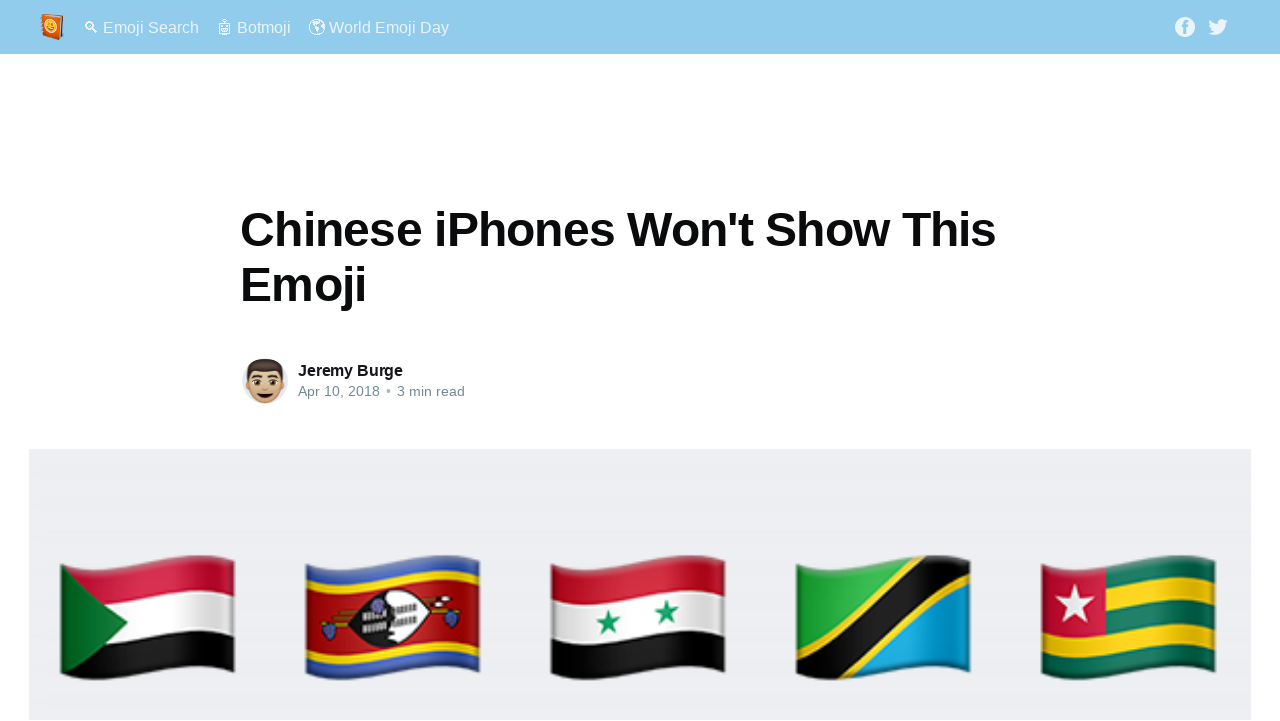

--- FILE ---
content_type: text/html; charset=utf-8
request_url: https://blog.emojipedia.org/one-emoji-doesnt-show-on-ios-in-china/
body_size: 12789
content:
<!DOCTYPE html>
<html lang="en">
<head>

    <title>Chinese iPhones Won&#x27;t Show This Emoji</title>
    <meta charset="utf-8" />
    <meta http-equiv="X-UA-Compatible" content="IE=edge" />
    <meta name="HandheldFriendly" content="True" />
    <meta name="viewport" content="width=device-width, initial-scale=1.0" />

    <link rel="stylesheet" type="text/css" href="https://blog.emojipedia.org/assets/built/screen.css?v=ef9e5d54e9" />

    <link rel="icon" href="https://blog.emojipedia.org/content/images/size/w256h256/2017/08/64x64@2x.png" type="image/png">
    <link rel="canonical" href="https://blog.emojipedia.org/one-emoji-doesnt-show-on-ios-in-china/">
    <meta name="referrer" content="no-referrer-when-downgrade">
    
    <meta property="og:site_name" content="Emojipedia - The Latest Emoji News">
    <meta property="og:type" content="article">
    <meta property="og:title" content="Chinese iPhones Won&#x27;t Show This Emoji">
    <meta property="og:description" content="The emoji keyboard is mostly universal, but some vendors have final say over
which characters appear in which regions on each device.

iPhone users in China are missing one specific emoji on their emoji keyboard
that shows on all others: 🇹🇼 Flag for Taiwan
[https://emojipedia.org/flag-for-taiwan/].

&gt; The iOS emoji">
    <meta property="og:url" content="https://blog.emojipedia.org/one-emoji-doesnt-show-on-ios-in-china/">
    <meta property="og:image" content="https://blog.emojipedia.org/content/images/2018/04/taiwan-flag-emoji-ios-beta-1.png">
    <meta property="article:published_time" content="2018-04-10T18:04:25.000Z">
    <meta property="article:modified_time" content="2018-08-20T15:39:56.000Z">
    <meta property="article:publisher" content="https://www.facebook.com/emojipedia">
    <meta property="article:author" content="https://www.facebook.com/jeremyburge">
    <meta name="twitter:card" content="summary_large_image">
    <meta name="twitter:title" content="Chinese iPhones Won&#x27;t Show This Emoji">
    <meta name="twitter:description" content="The emoji keyboard is mostly universal, but some vendors have final say over
which characters appear in which regions on each device.

iPhone users in China are missing one specific emoji on their emoji keyboard
that shows on all others: 🇹🇼 Flag for Taiwan
[https://emojipedia.org/flag-for-taiwan/].

&gt; The iOS emoji">
    <meta name="twitter:url" content="https://blog.emojipedia.org/one-emoji-doesnt-show-on-ios-in-china/">
    <meta name="twitter:image" content="https://blog.emojipedia.org/content/images/2018/04/taiwan-flag-emoji-ios-beta-1.png">
    <meta name="twitter:label1" content="Written by">
    <meta name="twitter:data1" content="Jeremy Burge">
    <meta name="twitter:site" content="@emojipedia">
    <meta name="twitter:creator" content="@jeremyburge">
    <meta property="og:image:width" content="598">
    <meta property="og:image:height" content="400">
    
    <script type="application/ld+json">
{
    "@context": "https://schema.org",
    "@type": "Article",
    "publisher": {
        "@type": "Organization",
        "name": "Emojipedia - The Latest Emoji News",
        "url": "https://blog.emojipedia.org/",
        "logo": {
            "@type": "ImageObject",
            "url": "https://blog.emojipedia.org/content/images/2017/08/emojipedia300.png"
        }
    },
    "author": {
        "@type": "Person",
        "name": "Jeremy Burge",
        "image": {
            "@type": "ImageObject",
            "url": "https://blog.emojipedia.org/content/images/2017/08/Burgemoji.png",
            "width": 1024,
            "height": 1024
        },
        "url": "https://blog.emojipedia.org/author/jeremyburge/",
        "sameAs": [
            "http://jeremyburge.me",
            "https://www.facebook.com/jeremyburge",
            "https://x.com/jeremyburge"
        ]
    },
    "headline": "Chinese iPhones Won&#x27;t Show This Emoji",
    "url": "https://blog.emojipedia.org/one-emoji-doesnt-show-on-ios-in-china/",
    "datePublished": "2018-04-10T18:04:25.000Z",
    "dateModified": "2018-08-20T15:39:56.000Z",
    "image": {
        "@type": "ImageObject",
        "url": "https://blog.emojipedia.org/content/images/2018/04/taiwan-flag-emoji-ios-beta-1.png",
        "width": 598,
        "height": 400
    },
    "description": "The emoji keyboard is mostly universal, but some vendors have final say over\nwhich characters appear in which regions on each device.\n\niPhone users in China are missing one specific emoji on their emoji keyboard\nthat shows on all others: 🇹🇼 Flag for Taiwan\n[https://emojipedia.org/flag-for-taiwan/].\n\n&gt; The iOS emoji keyboard doesn&#x27;t show the 🇹🇼 Taiwan flag at all if the region is\nset to China. The character presents as a missing character (☒) when viewed on\nwebsites or in messages on a Chines",
    "mainEntityOfPage": "https://blog.emojipedia.org/one-emoji-doesnt-show-on-ios-in-china/"
}
    </script>

    <meta name="generator" content="Ghost 6.14">
    <link rel="alternate" type="application/rss+xml" title="Emojipedia - The Latest Emoji News" href="https://blog.emojipedia.org/rss/">
    <script defer src="https://cdn.jsdelivr.net/ghost/portal@~2.57/umd/portal.min.js" data-i18n="true" data-ghost="https://blog.emojipedia.org/" data-key="559e979cf9f0350e9926d377c7" data-api="https://emojipedia.ghost.io/ghost/api/content/" data-locale="en" crossorigin="anonymous"></script><style id="gh-members-styles">.gh-post-upgrade-cta-content,
.gh-post-upgrade-cta {
    display: flex;
    flex-direction: column;
    align-items: center;
    font-family: -apple-system, BlinkMacSystemFont, 'Segoe UI', Roboto, Oxygen, Ubuntu, Cantarell, 'Open Sans', 'Helvetica Neue', sans-serif;
    text-align: center;
    width: 100%;
    color: #ffffff;
    font-size: 16px;
}

.gh-post-upgrade-cta-content {
    border-radius: 8px;
    padding: 40px 4vw;
}

.gh-post-upgrade-cta h2 {
    color: #ffffff;
    font-size: 28px;
    letter-spacing: -0.2px;
    margin: 0;
    padding: 0;
}

.gh-post-upgrade-cta p {
    margin: 20px 0 0;
    padding: 0;
}

.gh-post-upgrade-cta small {
    font-size: 16px;
    letter-spacing: -0.2px;
}

.gh-post-upgrade-cta a {
    color: #ffffff;
    cursor: pointer;
    font-weight: 500;
    box-shadow: none;
    text-decoration: underline;
}

.gh-post-upgrade-cta a:hover {
    color: #ffffff;
    opacity: 0.8;
    box-shadow: none;
    text-decoration: underline;
}

.gh-post-upgrade-cta a.gh-btn {
    display: block;
    background: #ffffff;
    text-decoration: none;
    margin: 28px 0 0;
    padding: 8px 18px;
    border-radius: 4px;
    font-size: 16px;
    font-weight: 600;
}

.gh-post-upgrade-cta a.gh-btn:hover {
    opacity: 0.92;
}</style>
    <script defer src="https://cdn.jsdelivr.net/ghost/sodo-search@~1.8/umd/sodo-search.min.js" data-key="559e979cf9f0350e9926d377c7" data-styles="https://cdn.jsdelivr.net/ghost/sodo-search@~1.8/umd/main.css" data-sodo-search="https://emojipedia.ghost.io/" data-locale="en" crossorigin="anonymous"></script>
    
    <link href="https://blog.emojipedia.org/webmentions/receive/" rel="webmention">
    <script defer src="/public/cards.min.js?v=ef9e5d54e9"></script>
    <link rel="stylesheet" type="text/css" href="/public/cards.min.css?v=ef9e5d54e9">
    <script defer src="/public/member-attribution.min.js?v=ef9e5d54e9"></script>
    <script defer src="/public/ghost-stats.min.js?v=ef9e5d54e9" data-stringify-payload="false" data-datasource="analytics_events" data-storage="localStorage" data-host="https://blog.emojipedia.org/.ghost/analytics/api/v1/page_hit"  tb_site_uuid="9d22b4fe-6e44-4d73-b6cb-2cd996b7af7b" tb_post_uuid="a1e01d36-1c7d-45c0-bace-a8668c859c6b" tb_post_type="post" tb_member_uuid="undefined" tb_member_status="undefined"></script><style>:root {--ghost-accent-color: #92ccec;}</style>
    <!-- Didomi consent scripts -->
<script type="text/javascript">(function(){function i(e){if(!window.frames[e]){if(document.body&&document.body.firstChild){var t=document.body;var n=document.createElement("iframe");n.style.display="none";n.name=e;n.title=e;t.insertBefore(n,t.firstChild)}else{setTimeout(function(){i(e)},5)}}}function e(n,o,r,f,s){function e(e,t,n,i){if(typeof n!=="function"){return}if(!window[o]){window[o]=[]}var a=false;if(s){a=s(e,i,n)}if(!a){window[o].push({command:e,version:t,callback:n,parameter:i})}}e.stub=true;e.stubVersion=2;function t(i){if(!window[n]||window[n].stub!==true){return}if(!i.data){return}var a=typeof i.data==="string";var e;try{e=a?JSON.parse(i.data):i.data}catch(t){return}if(e[r]){var o=e[r];window[n](o.command,o.version,function(e,t){var n={};n[f]={returnValue:e,success:t,callId:o.callId};if(i.source){i.source.postMessage(a?JSON.stringify(n):n,"*")}},o.parameter)}}if(typeof window[n]!=="function"){window[n]=e;if(window.addEventListener){window.addEventListener("message",t,false)}else{window.attachEvent("onmessage",t)}}}e("__tcfapi","__tcfapiBuffer","__tcfapiCall","__tcfapiReturn");i("__tcfapiLocator")})();</script><script type="text/javascript">(function(){window.__gpp_addFrame=function(e){if(!window.frames[e]){if(document.body){var t=document.createElement("iframe");t.style.cssText="display:none";t.name=e;document.body.appendChild(t)}else{window.setTimeout(window.__gpp_addFrame,10,e)}}};window.__gpp_stub=function(){var e=arguments;__gpp.queue=__gpp.queue||[];__gpp.events=__gpp.events||[];if(!e.length||e.length==1&&e[0]=="queue"){return __gpp.queue}if(e.length==1&&e[0]=="events"){return __gpp.events}var t=e[0];var p=e.length>1?e[1]:null;var s=e.length>2?e[2]:null;if(t==="ping"){p({gppVersion:"1.1",cmpStatus:"stub",cmpDisplayStatus:"hidden",signalStatus:"not ready",supportedAPIs:["2:tcfeuv2","5:tcfcav1","6:uspv1","7:usnat","8:usca","9:usva","10:usco","11:usut","12:usct"],cmpId:"7",sectionList:[],applicableSections:[],gppString:"",parsedSections:{}},true)}else if(t==="addEventListener"){if(!("lastId"in __gpp)){__gpp.lastId=0}__gpp.lastId++;var n=__gpp.lastId;__gpp.events.push({id:n,callback:p,parameter:s});p({eventName:"listenerRegistered",listenerId:n,data:true,pingData:{gppVersion:"1.1",cmpStatus:"stub",cmpDisplayStatus:"hidden",signalStatus:"not ready",supportedAPIs:["2:tcfeuv2","5:tcfcav1","6:uspv1","7:usnat","8:usca","9:usva","10:usco","11:usut","12:usct"],cmpId:"7",sectionList:[],applicableSections:[],gppString:"",parsedSections:{}}},true)}else if(t==="removeEventListener"){var a=false;for(var i=0;i<__gpp.events.length;i++){if(__gpp.events[i].id==s){__gpp.events.splice(i,1);a=true;break}}p({eventName:"listenerRemoved",listenerId:s,data:a,pingData:{gppVersion:"1.1",cmpStatus:"stub",cmpDisplayStatus:"hidden",signalStatus:"not ready",supportedAPIs:["2:tcfeuv2","5:tcfcav1","6:uspv1","7:usnat","8:usca","9:usva","10:usco","11:usut","12:usct"],cmpId:"7",sectionList:[],applicableSections:[],gppString:"",parsedSections:{}}},true)}else if(t==="hasSection"){p(false,true)}else if(t==="getSection"||t==="getField"){p(null,true)}else{__gpp.queue.push([].slice.apply(e))}};window.__gpp_msghandler=function(s){var n=typeof s.data==="string";try{var e=n?JSON.parse(s.data):s.data}catch(t){var e=null}if(typeof e==="object"&&e!==null&&"__gppCall"in e){var a=e.__gppCall;window.__gpp(a.command,function(e,t){var p={__gppReturn:{returnValue:e,success:t,callId:a.callId}};s.source.postMessage(n?JSON.stringify(p):p,"*")},"parameter"in a?a.parameter:null,"version"in a?a.version:"1.1")}};if(!("__gpp"in window)||typeof window.__gpp!=="function"){window.__gpp=window.__gpp_stub;window.addEventListener("message",window.__gpp_msghandler,false);window.__gpp_addFrame("__gppLocator")}})();</script><script type="text/javascript">(function(){(function(e,i,o){var n=document.createElement("link");n.rel="preconnect";n.as="script";var t=document.createElement("link");t.rel="dns-prefetch";t.as="script";var r=document.createElement("script");r.id="spcloader";r.type="text/javascript";r["async"]=true;r.charset="utf-8";window.didomiConfig=window.didomiConfig||{};window.didomiConfig.sdkPath=window.didomiConfig.sdkPath||o||"https://sdk.privacy-center.org/";const d=window.didomiConfig.sdkPath;var a=d+e+"/loader.js?target_type=notice&target="+i;if(window.didomiConfig&&window.didomiConfig.user){var c=window.didomiConfig.user;var s=c.country;var f=c.region;if(s){a=a+"&country="+s;if(f){a=a+"&region="+f}}}n.href=d;t.href=d;r.src=a;var m=document.getElementsByTagName("script")[0];m.parentNode.insertBefore(n,m);m.parentNode.insertBefore(t,m);m.parentNode.insertBefore(r,m)})("2a302931-741a-4092-88e9-63df3e6f137f","mkEJxceX")})();</script>

<!-- Global site tag (gtag.js) - Google Analytics -->
<!--script async type="text/javascript" src="https://code.jquery.com/jquery-1.11.3.min.js"></script-->
<script async src="https://securepubads.g.doubleclick.net/tag/js/gpt.js"></script>
<script async type="didomi/javascript" data-vendor="c:googleana-4TXnJigR" src="https://www.googletagmanager.com/gtag/js?id=UA-43649623-1"></script>
<script type="didomi/javascript" data-vendor="c:googleana-4TXnJigR">
  window.dataLayer = window.dataLayer || [];
  function gtag(){dataLayer.push(arguments);}
  gtag('js', new Date());

  gtag('config', 'UA-43649623-1');
</script>

<!-- Google tag (gtag.js) -->
<script async type="didomi/javascript" data-vendor="c:googleana-4TXnJigR" src="https://www.googletagmanager.com/gtag/js?id=G-4FYG0WND5N"></script>
<script type="didomi/javascript" data-vendor="c:googleana-4TXnJigR">
  window.dataLayer = window.dataLayer || [];
  function gtag(){dataLayer.push(arguments);}
  gtag('js', new Date());

  gtag('config', 'G-4FYG0WND5N');
</script>

<!-- this line once to load the code from Google -->

<link rel="stylesheet" href="https://a.pub.network/core/pubfig/cls.css">
<script data-cfasync="false" type="text/javascript">
  var freestar = freestar || {};
  freestar.queue = freestar.queue || [];
  freestar.config = freestar.config || {};
  freestar.config.enabled_slots = [];
  freestar.initCallback = function () { (freestar.config.enabled_slots.length === 0) ? freestar.initCallbackCalled = false : freestar.newAdSlots(freestar.config.enabled_slots) }
</script>
<script src="https://a.pub.network/emojipedia-org/pubfig.min.js" data-cfasync="false" async></script>

<script>
  window.googletag = window.googletag || {cmd: []};
  googletag.cmd.push(function() {
    googletag.defineSlot('/21872898416/blog.emojipedia_Leaderboard_global', [[750, 300], [300, 250], [728, 90]], 'div-gpt-ad-1644326235485-0').addService(googletag.pubads());
    googletag.pubads().enableSingleRequest();
    googletag.enableServices();
  });

  googletag.cmd.push(function() {
    googletag.defineSlot('/21872898416/Emojipedia_MREC_lowermiddle_Snapchatpage', [300, 250], 'div-gpt-ad-1644241985290-0').addService(googletag.pubads());
    googletag.pubads().enableSingleRequest();
    googletag.enableServices();
  });

  googletag.cmd.push(function() {
    googletag.defineSlot('/21872898416/Emojipedia_MREC_Snapchatpage', [300, 250], 'div-gpt-ad-1644242347835-0').addService(googletag.pubads());
    googletag.pubads().enableSingleRequest();
    googletag.enableServices();
  });

  googletag.cmd.push(function() {
    googletag.defineSlot('/21872898416/Emojipedia_MREC_Tiktokpage', [300, 250], 'div-gpt-ad-1644260436101-0').addService(googletag.pubads());
    googletag.pubads().enableSingleRequest();
    googletag.enableServices();
  });

  googletag.cmd.push(function() {
    googletag.defineSlot('/21872898416/Emojipedia_MREC_lowermiddle_Tiktokpage', [300, 250], 'div-gpt-ad-1644260443224-0').addService(googletag.pubads());
    googletag.pubads().enableSingleRequest();
    googletag.enableServices();
  });

<script>
<!-- PLACE THIS SECTION INSIDE OF YOUR HEAD TAGS -->
<!-- Below is a recommended list of pre-connections, which allow the network to establish each connection quicker, speeding up response times and improving ad performance. -->
<link rel="preconnect" href="https://a.pub.network/" crossorigin />
<link rel="preconnect" href="https://b.pub.network/" crossorigin />
<link rel="preconnect" href="https://c.pub.network/" crossorigin />
<link rel="preconnect" href="https://d.pub.network/" crossorigin />
<link rel="preconnect" href="https://c.amazon-adsystem.com" crossorigin />
<link rel="preconnect" href="https://s.amazon-adsystem.com" crossorigin />
<link rel="preconnect" href="https://secure.quantserve.com/" crossorigin />
<link rel="preconnect" href="https://rules.quantcount.com/" crossorigin />
<link rel="preconnect" href="https://pixel.quantserve.com/" crossorigin />
<link rel="preconnect" href="https://cmp.quantcast.com/" crossorigin />
<link rel="preconnect" href="https://btloader.com/" crossorigin />
<link rel="preconnect" href="https://api.btloader.com/" crossorigin />
<link rel="preconnect" href="https://confiant-integrations.global.ssl.fastly.net" crossorigin />
// Freestar React Component Documentation: https://www.npmjs.com/package/@freestar/pubfig-adslot-react-component
// You publisher name will always be the same value:
const publisher = 'emojipedia-org'
// The placementName will changed based off the ad slot.
placementName = "Emojipedia_Leaderboard_topcentre"
placementName = "Emojipedia_Homepage_Billboard"
placementName = "Emojipedia_MREC_lowermiddle_Tiktokpage"
placementName = "Emojipedia_HalfPageAd_bottomright"
placementName = "Emojipedia_MREC_lowermiddle_Snapchatpage"
placementName = "Emojipedia_Leaderboard_Under_Emojis"
placementName = "Emojipedia_MobWeb_above_images"
placementName = "Emojipedia_MREC_topright"
placementName = "blog.emojipedia_Leaderboard_global"
placementName = "Emojipedia_MREC_lowerright"
placementName = "Emojipedia_MREC_middle_Tiktokpage"
placementName = "Emojipedia_MREC_bottom"
placementName = "Emojipedia_MobWeb_320x50_3"
placementName = "Emojipedia_MREC_middle_Snapchatpage"
placementName = "Emojipedia_MobWeb_320x50_1"
placementName = "Emojipedia_MobWeb_320x50_2"
placementName = "Emojipedia_Leaderboard_Emojis"
placementName = "Emojipedia_Leaderboard_Vendors"
placementName = "Emojipedia_header_v2"
placementName = "Emojipedia_sticky_right_v2"
placementName = "Emojipedia_footer_v2"
placementName = "Emojipedia_MobWeb_footer_v2"
placementName = "Emojipedia_MobWeb_header_v2"
placementName = "Emojipedia_homepage_footer_v2"
placementName = "Emojipedia_MobWeb_incontent_2_v2"
placementName = "Emojipedia_MobWeb_incontent_1_v2"
placementName = "Emojipedia_incontent_1_v2"
placementName = "Emojipedia_incontent_2_v2"
placementName = "Emojipedia_sticky_topright_v2"
placementName = "Emojipedia_blog_incontent_3_v2"
placementName = "Emojipedia_blog_incontent_2_v2"
placementName = "Emojipedia_blog_incontent_1_v2"
</script>

<!-- 1st-party cookie removal for opt-out consent -->

<script type="text/javascript">
  (function () {
    console.log('🔧 [DIDOMI-OPT-OUT] Script initialized');
    
    const itemsToKeep = [
      "euconsent-v2",
      "didomi_token",
      "didomi_token_cpra",
      "didomi_dcs",
      "zedgeTokens",
      "zedgeSessionID",
      "zedgeExperiments",
      "zedgeCountry",
    ];
  
    const itemsToKeepRegex = null;
    const excludedIds = [];
    const deleteOnlyOnCompleteOptOut = true;
    const deleteLocalStorage = true;
    const deleteSessionStorage = true;
    const reloadPageAfterCleanup = true;
  
    const keepSet = new Set(itemsToKeep);
    const excludedSet = new Set(excludedIds);
  
    const safeTest = (regex, str) => !!(regex && regex.test && regex.test(str));
  
    const parseCookies = () => {
      const cookies = document.cookie
        .split(/;\s*/)
        .filter(Boolean)
        .reduce((acc, pair) => {
          const idx = pair.indexOf("=");
          const name = (idx >= 0 ? pair.slice(0, idx) : pair).trim();
          const val = idx >= 0 ? pair.slice(idx + 1) : "";
          acc[name] = val;
          return acc;   
        }, {});
      return cookies;
    };
  
    const getCookieValue = (name) => {
      const value = parseCookies()[name];
      return value;
    };
  
    const domainCandidates = () => {
      const host = location.hostname;
      const isLocalhost = host === "localhost";
      const isIP = /^[\d.]+$/.test(host) || host.includes(":");
      if (isLocalhost || isIP) return [""];
  
      const parts = host.split(".");
      const candidates = [""];
      for (let i = 0; i < parts.length - 1; i++) {
        const d = "." + parts.slice(i).join(".");
        candidates.push(d);
      }
      return candidates;
    };
  
    const pathCandidates = () => {
      const segs = location.pathname.split("/").filter(Boolean);
      const paths = ["/"];
      if (segs.length === 0) return paths;
      let current = "";
      for (let i = 0; i < segs.length; i++) {
        current += "/" + segs[i];
        paths.push(current + "/");
        paths.push(current);
      }
      const result = Array.from(new Set(paths)).sort((a, b) => b.length - a.length);
      return result;
    };
  
    const deleteCookieOnce = (name, domain, path) => {
      const cookieString = [
        `${name}=`,
        "expires=Thu, 01 Jan 1970 00:00:01 GMT",
        `path=${path}`,
        domain ? `domain=${domain}` : "",
      ]
        .filter(Boolean)
        .join("; ");
      document.cookie = cookieString;
    };
  
    const deleteCookieEverywhere = (name) => {
      const domains = domainCandidates();
      const paths = pathCandidates();
      for (const d of domains) {
        for (const p of paths) {
          deleteCookieOnce(name, d, p);
        }
      }
      for (const d of domains) {
        deleteCookieOnce(name, d, "/");
      }
    };
  
    const shouldKeep = (key) => {
      const keep = keepSet.has(key) || safeTest(itemsToKeepRegex, key);
      return keep;
    };
  
    const areAllVendorsAndPurposesDisabled = () => {
      const data = window.Didomi.getCurrentUserStatus();
      
      const vendors = Object.values(data.vendors || {});
      const purposes = Object.values(data.purposes || {});
      
      
      const vendorsEnabled = vendors.some((v) => v.enabled && !excludedSet.has(v.id));
      const purposesEnabled = purposes.some((p) => p.enabled);
      const anyDisabled =
        vendors.some((v) => !v.enabled && !excludedSet.has(v.id)) ||
        purposes.some((p) => !p.enabled);
      
      const result = !vendorsEnabled && !purposesEnabled && anyDisabled;
      
      return result;
    };
  
    const isAnyVendorOrPurposeDisabled = () => {
      const data = window.Didomi.getCurrentUserStatus();
      const vendors = Object.values(data.vendors || {});
      const purposes = Object.values(data.purposes || {});
      
      const result = (
        vendors.some((v) => !v.enabled && !excludedSet.has(v.id)) ||
        purposes.some((p) => !p.enabled)
      );
      
      return result;
    };
  
    const shouldDeleteCookies = () => {
      const result = deleteOnlyOnCompleteOptOut ? areAllVendorsAndPurposesDisabled() : isAnyVendorOrPurposeDisabled();
      return result;
    };
  
    const existingConsentString = getCookieValue("didomi_dcs");
    let consentEventsCount = 0;
    
  
    const onConsentChanged = () => {
      consentEventsCount++;
      try {
        if (!window.Didomi || !window.Didomi.getCurrentUserStatus) {
          return;
        }
  
        const consentUpdate = consentEventsCount > 0 ? true : !!existingConsentString;
  
        if (!!window?.gtag) {
          const consentData = window.Didomi.getCurrentUserStatus();
          
          const cookiesConsent = consentData.purposes?.cookies?.enabled ? 'granted' : 'denied';
          const adPerformanceConsent = consentData.purposes?.measure_ad_performance?.enabled ? 'granted' : 'denied';
  
          console.log('🔍 [DIDOMI-OPT-OUT] Cookies consent:', cookiesConsent);
          console.log('🔍 [DIDOMI-OPT-OUT] Ad performance consent:', adPerformanceConsent);
          
          gtag('consent', 'update', {
            'ad_storage': adPerformanceConsent,
            'analytics_storage': cookiesConsent
          });
        }
  
        if (consentUpdate && shouldDeleteCookies()) {
          
          const allCookies = parseCookies();
          const cookies = Object.keys(allCookies).filter((name) => !shouldKeep(name));
          
          cookies.forEach(deleteCookieEverywhere);
  
          if (deleteLocalStorage && window.localStorage) {
            const localStorageKeys = Object.keys(localStorage);
            
            for (const k of localStorageKeys) {
              if (!shouldKeep(k)) {
                localStorage.removeItem(k);
              } else {
              }
            }
            
            const remainingLocalStorage = Object.keys(localStorage);
          }
          
          if (deleteSessionStorage && window.sessionStorage) {
            const sessionStorageKeys = Object.keys(sessionStorage);
            
            for (const k of sessionStorageKeys) {
              if (!shouldKeep(k)) {
                sessionStorage.removeItem(k);
              } else {
              }
            }
            
            const remainingSessionStorage = Object.keys(sessionStorage);
          }
  
          if (reloadPageAfterCleanup) {
            setTimeout(() => {
              location.reload();
            }, 100);
          }
          
          console.log('✅ [DIDOMI-OPT-OUT] Cleanup process completed');
        } else {
          console.log('⏭️ [DIDOMI-OPT-OUT] Skipping cleanup - conditions not met');
        }
      } catch (error) {
        console.error('❌ [DIDOMI-OPT-OUT] Error in consent changed handler:', error);
      } 
    };
  
    window.didomiEventListeners = window.didomiEventListeners || [];
    window.didomiEventListeners.push({ event: "consent.changed", listener: onConsentChanged });
  })();
</script>

</head>
<body class="post-template">
<div class="viewport">

    <header id="gh-head" class="gh-head has-cover">
        <nav class="gh-head-inner inner gh-container">

            <div class="gh-head-brand">
                <a class="gh-head-logo" href="https://blog.emojipedia.org">
                        <img src="https://blog.emojipedia.org/content/images/2017/08/emojipedia300.png" alt="Emojipedia - The Latest Emoji News" />
                </a>
                <a class="gh-burger" role="button">
                    <div class="gh-burger-box">
                        <div class="gh-burger-inner"></div>
                    </div>
                </a>
            </div>
            <div class="gh-head-menu">
                <ul class="nav">
    <li class="nav-emoji-search"><a href="https://emojipedia.org/">🔍 Emoji Search</a></li>
    <li class="nav-botmoji"><a href="https://twitter.com/botmoji/">🤖 Botmoji</a></li>
    <li class="nav-world-emoji-day"><a href="http://worldemojiday.com/">🌎 World Emoji Day</a></li>
</ul>

            </div>
            <div class="gh-head-actions">
                <div class="gh-social">
                        <a class="gh-social-facebook" href="https://www.facebook.com/emojipedia" title="Facebook" target="_blank" rel="noopener"><svg viewBox="0 0 32 32" xmlns="http://www.w3.org/2000/svg"><path d="M16 0c8.837 0 16 7.163 16 16s-7.163 16-16 16S0 24.837 0 16 7.163 0 16 0zm5.204 4.911h-3.546c-2.103 0-4.443.885-4.443 3.934.01 1.062 0 2.08 0 3.225h-2.433v3.872h2.509v11.147h4.61v-11.22h3.042l.275-3.81h-3.397s.007-1.695 0-2.187c0-1.205 1.253-1.136 1.329-1.136h2.054V4.911z" /></svg></a>
                        <a class="gh-social-twitter" href="https://x.com/emojipedia" title="Twitter" target="_blank" rel="noopener"><svg xmlns="http://www.w3.org/2000/svg" viewBox="0 0 32 32"><path d="M30.063 7.313c-.813 1.125-1.75 2.125-2.875 2.938v.75c0 1.563-.188 3.125-.688 4.625a15.088 15.088 0 0 1-2.063 4.438c-.875 1.438-2 2.688-3.25 3.813a15.015 15.015 0 0 1-4.625 2.563c-1.813.688-3.75 1-5.75 1-3.25 0-6.188-.875-8.875-2.625.438.063.875.125 1.375.125 2.688 0 5.063-.875 7.188-2.5-1.25 0-2.375-.375-3.375-1.125s-1.688-1.688-2.063-2.875c.438.063.813.125 1.125.125.5 0 1-.063 1.5-.25-1.313-.25-2.438-.938-3.313-1.938a5.673 5.673 0 0 1-1.313-3.688v-.063c.813.438 1.688.688 2.625.688a5.228 5.228 0 0 1-1.875-2c-.5-.875-.688-1.813-.688-2.75 0-1.063.25-2.063.75-2.938 1.438 1.75 3.188 3.188 5.25 4.25s4.313 1.688 6.688 1.813a5.579 5.579 0 0 1 1.5-5.438c1.125-1.125 2.5-1.688 4.125-1.688s3.063.625 4.188 1.813a11.48 11.48 0 0 0 3.688-1.375c-.438 1.375-1.313 2.438-2.563 3.188 1.125-.125 2.188-.438 3.313-.875z"/></svg>
</a>
                </div>
            </div>
        </nav>
    </header>

    <main>
        



<article class="article post">

    <header class="article-header gh-canvas">
	<style>
	{
	  margin-bottom: 20px;
	}
	</style>

<center>
<!-- Tag ID: Emojipedia_Leaderboard_topcentre -->
<div align="center" data-freestar-ad="__970x90" id="Emojipedia_Leaderboard_topcentre">
  <script data-cfasync="false" type="text/javascript">
if (document.body.clientWidth >= 728) freestar.config.enabled_slots.push({ placementName: "Emojipedia_Leaderboard_topcentre", slotId: "Emojipedia_Leaderboard_topcentre" });
  </script>
</div>
</center>


        <h1 class="article-title">Chinese iPhones Won&#x27;t Show This Emoji</h1>


        <div class="article-byline">
            <section class="article-byline-content">
                <ul class="author-list">
                    <li class="author-list-item">
                        <a href="/author/jeremyburge/" class="author-avatar">
                            <img class="author-profile-image" src="/content/images/size/w100/2017/08/Burgemoji.png" alt="Jeremy Burge" />
                        </a>
                    </li>
                </ul>
                <div class="article-byline-meta">
                    <h4 class="author-name"><a href="/author/jeremyburge/">Jeremy Burge</a></h4>
                    <div class="byline-meta-content">
                        <time class="byline-meta-date" datetime="2018-04-10">Apr 10, 2018</time>
                        <span class="byline-reading-time"><span class="bull">&bull;</span> 3 min read</span>
                    </div>
                </div>
            </section>
        </div>

        <figure class="article-image">
            <img
                srcset="/content/images/size/w300/2018/04/taiwan-flag-emoji-ios-beta-1.png 300w,
                        /content/images/size/w600/2018/04/taiwan-flag-emoji-ios-beta-1.png 600w,
                        /content/images/size/w1000/2018/04/taiwan-flag-emoji-ios-beta-1.png 1000w,
                        /content/images/size/w2000/2018/04/taiwan-flag-emoji-ios-beta-1.png 2000w"
                sizes="(min-width: 1400px) 1400px, 92vw"
                src="/content/images/size/w2000/2018/04/taiwan-flag-emoji-ios-beta-1.png"
                alt="Chinese iPhones Won&#x27;t Show This Emoji"
            />
        </figure>
    </header>

    <section class="gh-content gh-canvas">
        <!--kg-card-begin: markdown--><p>The emoji keyboard is mostly universal, but some vendors have final say over which characters appear in which regions on each device.</p>
<p>iPhone users in China are missing one specific emoji on their emoji keyboard that shows on all others: <a href="https://emojipedia.org/flag-for-taiwan/?ref=blog.emojipedia.org">🇹🇼 Flag for Taiwan</a>.</p>
<blockquote class="twitter-tweet" data-conversation="none" data-lang="en"><p lang="en" dir="ltr">The iOS emoji keyboard doesn&#39;t show the 🇹🇼 Taiwan flag at all if the region is set to China. The character presents as a missing character (☒) when viewed on websites or in messages on a Chinese iPhone <a href="https://t.co/MZNsIrKmlN?ref=blog.emojipedia.org">https://t.co/MZNsIrKmlN</a> <a href="https://t.co/2NaAiyytX4?ref=blog.emojipedia.org">pic.twitter.com/2NaAiyytX4</a></p>&mdash; Emojipedia 📙 (@Emojipedia) <a href="https://twitter.com/Emojipedia/status/978955962911526913?ref_src=twsrc%5Etfw&ref=blog.emojipedia.org">March 28, 2018</a></blockquote>
<script async src="https://platform.twitter.com/widgets.js" charset="utf-8"></script>
<p>Users with regions set to countries other than China see this flag on the emoji keyboard in between the <a href="https://emojipedia.org/flag-for-syria/?ref=blog.emojipedia.org">🇸🇾 Flag for Syria</a> and <a href="https://emojipedia.org/flag-for-tanzania/?ref=blog.emojipedia.org">🇹🇿 Flag for Tanzania</a>. Changing the iOS region to China (available in Settings) removes this flag from the emoji keyboard without a trace.<sup class="footnote-ref"><a href="#fn1" id="fnref1">[1]</a></sup></p>
<p>Why? At the time Apple <a href="https://blog.emojipedia.org/ios-9-emoji-changelog/">added this emoji to iOS 9 in 2015</a>, Adam Pasick of Quartz <a href="https://qz.com/449248/apple-now-supports-the-taiwan-flag-emoji-risking-a-backlash-from-china/?ref=blog.emojipedia.org">wrote</a>:</p>
<blockquote>
<p>“The Beijing government and many Chinese citizens fiercely object to any reference to Taiwan’s sovereignty. China protested to the US government in January [2015] when Taiwan dared to raise a flag above its de facto embassy in Washington, and singer Katy Perry raised hackles among mainland Chinese fans when she wore the Taiwanese flag as a cape during an April performance in Taipei.”</p>
</blockquote>
<p>The flag for Taiwan not just hidden from the keyboard on Chinese iPhones, it can't be shown at all. Sending this emoji to an iOS device in China will result in a missing character box<sup class="footnote-ref"><a href="#fn2" id="fnref2">[2]</a></sup> where the flag displays for others.</p>
<p>This dates back to at least 2017, but it's not clear if this were the case when the Taiwan flag was first added to iOS. The same removal of the emoji applies to all of Apple's platforms in China: iOS, macOS, tvOS and watchOS.</p>
<p><img src="https://blog.emojipedia.org/content/images/2018/04/emojipedia-ios-taiwan-flag.jpg" alt="emojipedia-ios-taiwan-flag" loading="lazy"><br>
<em>Above: The 🇹🇼 Taiwan flag emoji as shown in iOS Notes with the region set to United States (left) and China (right).</em></p>
<p>Incidentally, when iOS first added new flag support in 2015, the flag for Taiwan was one of the last to appear.</p>
<p>In one iOS 9 beta, the flag for Taiwan was a placeholder that just showed an ellipsis (…) on the keyboard where this flag would have gone.</p>
<p><img src="https://blog.emojipedia.org/content/images/2018/04/taiwan-flag-emoji-ios-beta.png" alt="taiwan-flag-emoji-ios-beta" loading="lazy"><br>
<em>Above: Taiwan had a placeholder on the emoji keyboard in an earlier iOS beta.</em></p>
<p>In hindsight, this may have been either testing the regional implementation for hiding this in China, or simply a late decision about whether to include the flag at all.</p>
<h1 id="othervendors">Other vendors</h1>
<p>We weren't able to test a stock Android phone with the region set to China to determine if Google hides the flag for Taiwan under these conditions.</p>
<p>Samsung has been known to get involved in its own emoji geopolitics, having changed the <a href="https://emojipedia.org/crossed-flags/?ref=blog.emojipedia.org">🎌 Crossed Flags</a> emoji from Japanese flags to South Korean flags in 2015.</p>
<p>In 2016 Samsung removed the <a href="https://emojipedia.org/crossed-flags/?ref=blog.emojipedia.org">🎌 Crossed Flags</a> emoji altogether, along with <a href="https://emojipedia.org/silhouette-of-japan/?ref=blog.emojipedia.org">🗾 Map of Japan</a> and <a href="https://emojipedia.org/chart-with-upwards-trend-and-yen-sign/?ref=blog.emojipedia.org">💹 Chart Increasing With Yen</a>.</p>
<p><img src="https://blog.emojipedia.org/content/images/2018/04/samsung-removed-japanese-emojis-emojipedia-update.jpeg" alt="samsung-removed-japanese-emojis-emojipedia-update" loading="lazy"><br>
<em>Above: Samsung has been known to change Japan-specific emojis on its devices.</em></p>
<p>These were <a href="https://blog.emojipedia.org/samsung-puts-japan-back-on-the-map/">put back on Samsung phones</a> with non-Samsung emoji designs in 2017, and with a new Samsung emoji font in 2018.</p>
<p>Windows doesn't support support country flag emojis in any region (they show as two-letter country codes instead), however there is one emoji that Microsoft hides from their emoji picker in Windows 10.</p>
<p>See if you can spot it:</p>
<p><img src="https://blog.emojipedia.org/content/images/2018/04/windows-10-emoji-picker-emojipedia.jpg" alt="windows-10-emoji-picker-emojipedia" loading="lazy"><br>
<em>Above: The middle finger is a standard Unicode character emoji that is supported by Windows, but not shown in the emoji picker interface.</em></p>
<p>That's right, the <a href="https://emojipedia.org/reversed-hand-with-middle-finger-extended/?ref=blog.emojipedia.org">🖕 Middle Finger</a> emoji is offensive enough to be blurred on US network television and to be removed from the list of displayed gestures on Windows devices.</p>
<p>Have you noticed an emoji that appears in one region, but not another? <a href="https://twitter.com/emojipedia/?ref=blog.emojipedia.org">Let us know</a>.</p>
<ul>
<li><a href="https://emojipedia.org/apple/?ref=blog.emojipedia.org">Apple Emoji List</a></li>
<li><a href="https://emojipedia.org/microsoft/?ref=blog.emojipedia.org">Microsoft Emoji List</a></li>
</ul>
<hr class="footnotes-sep">
<section class="footnotes">
<ol class="footnotes-list">
<li id="fn1" class="footnote-item"><p>Thanks to Jasper who tipped us off to this post from user M2M in the MacRumors forum in 2017. <a href="#fnref1" class="footnote-backref">↩︎</a></p>
</li>
<li id="fn2" class="footnote-item"><p>Referred to as <em>tofu</em> in Unicode-speak. <a href="#fnref2" class="footnote-backref">↩︎</a></p>
</li>
</ol>
</section>
<!--kg-card-end: markdown-->
    </section>


</article>

<aside class="read-more-wrap">
    <div class="read-more inner">


                    
<article class="post-card post ">

    <a class="post-card-image-link" href="/the-2026-2027-emoji-list-could-change-this-week/">
        <img class="post-card-image"
            srcset="/content/images/size/w300/2026/01/Emojipedia-Emoji-18-Draft-List-Cracking-Face-Update-Header.jpg 300w,
                    /content/images/size/w600/2026/01/Emojipedia-Emoji-18-Draft-List-Cracking-Face-Update-Header.jpg 600w,
                    /content/images/size/w1000/2026/01/Emojipedia-Emoji-18-Draft-List-Cracking-Face-Update-Header.jpg 1000w,
                    /content/images/size/w2000/2026/01/Emojipedia-Emoji-18-Draft-List-Cracking-Face-Update-Header.jpg 2000w"
            sizes="(max-width: 1000px) 400px, 800px"
            src="/content/images/size/w600/2026/01/Emojipedia-Emoji-18-Draft-List-Cracking-Face-Update-Header.jpg"
            alt="The 2026/2027 Emoji List Could Change This Week"
            loading="lazy"
        />
    </a>

    <div class="post-card-content">

        <a class="post-card-content-link" href="/the-2026-2027-emoji-list-could-change-this-week/">
            <header class="post-card-header">
                <h2 class="post-card-title">The 2026/2027 Emoji List Could Change This Week</h2>
            </header>
            <section class="post-card-excerpt">
                <p>The draft list of emoji recommendations for Emoji 18.0 may be revised this week. The Emoji Standard &amp; Research Working Group (ESR) is recommending that Face With Squinting Eyes be replaced by a Cracking Face emoji.</p>
            </section>
        </a>

        <footer class="post-card-meta">
            <ul class="author-list">
                <li class="author-list-item">
                    <a href="/author/keithbroni/" class="static-avatar">
                        <img class="author-profile-image" src="/content/images/size/w100/2019/02/keithbroni-emojipedia.png" alt="Keith Broni" />
                    </a>
                </li>
            </ul>
            <div class="post-card-byline-content">
                <span><a href="/author/keithbroni/">Keith Broni</a></span>
                <span class="post-card-byline-date"><time datetime="2026-01-19">Jan 19, 2026</time> <span class="bull">&bull;</span> 5 min read</span>
            </div>
        </footer>

    </div>

</article>
                    
<article class="post-card post ">

    <a class="post-card-image-link" href="/emoji-design-convergence-review-2018-2026/">
        <img class="post-card-image"
            srcset="/content/images/size/w300/2026/01/Emojipedia-Design-Convergence-2026-Review-Header-Image-3.jpg 300w,
                    /content/images/size/w600/2026/01/Emojipedia-Design-Convergence-2026-Review-Header-Image-3.jpg 600w,
                    /content/images/size/w1000/2026/01/Emojipedia-Design-Convergence-2026-Review-Header-Image-3.jpg 1000w,
                    /content/images/size/w2000/2026/01/Emojipedia-Design-Convergence-2026-Review-Header-Image-3.jpg 2000w"
            sizes="(max-width: 1000px) 400px, 800px"
            src="/content/images/size/w600/2026/01/Emojipedia-Design-Convergence-2026-Review-Header-Image-3.jpg"
            alt="Emoji Design Convergence Review: 2018 - 2026"
            loading="lazy"
        />
    </a>

    <div class="post-card-content">

        <a class="post-card-content-link" href="/emoji-design-convergence-review-2018-2026/">
            <header class="post-card-header">
                <h2 class="post-card-title">Emoji Design Convergence Review: 2018 - 2026</h2>
            </header>
            <section class="post-card-excerpt">
                <p>Just under eight years ago, we here at Emojipedia hypothesized that 2018 would be a year of emoji design convergence. Today, we look back at the major emoji updates made since early 2018, covering both design convergence and purposeful design divergence.</p>
            </section>
        </a>

        <footer class="post-card-meta">
            <ul class="author-list">
                <li class="author-list-item">
                    <a href="/author/keithbroni/" class="static-avatar">
                        <img class="author-profile-image" src="/content/images/size/w100/2019/02/keithbroni-emojipedia.png" alt="Keith Broni" />
                    </a>
                </li>
            </ul>
            <div class="post-card-byline-content">
                <span><a href="/author/keithbroni/">Keith Broni</a></span>
                <span class="post-card-byline-date"><time datetime="2026-01-15">Jan 15, 2026</time> <span class="bull">&bull;</span> 12 min read</span>
            </div>
        </footer>

    </div>

</article>
                    
<article class="post-card post ">

    <a class="post-card-image-link" href="/x-expected-to-update-its-iranian-flag-emoji-design/">
        <img class="post-card-image"
            srcset="/content/images/size/w300/2026/01/Emojipedia-X-Twitter-Iran-Flag-Change-January-2026.jpg 300w,
                    /content/images/size/w600/2026/01/Emojipedia-X-Twitter-Iran-Flag-Change-January-2026.jpg 600w,
                    /content/images/size/w1000/2026/01/Emojipedia-X-Twitter-Iran-Flag-Change-January-2026.jpg 1000w,
                    /content/images/size/w2000/2026/01/Emojipedia-X-Twitter-Iran-Flag-Change-January-2026.jpg 2000w"
            sizes="(max-width: 1000px) 400px, 800px"
            src="/content/images/size/w600/2026/01/Emojipedia-X-Twitter-Iran-Flag-Change-January-2026.jpg"
            alt="X Updates Its Iranian Flag Emoji Design"
            loading="lazy"
        />
    </a>

    <div class="post-card-content">

        <a class="post-card-content-link" href="/x-expected-to-update-its-iranian-flag-emoji-design/">
            <header class="post-card-header">
                <h2 class="post-card-title">X Updates Its Iranian Flag Emoji Design</h2>
            </header>
            <section class="post-card-excerpt">
                <p>Earlier today, X (fka Twitter) updated its design for the 🇮🇷 Flag for Iran emoji within the official Twemoji GitHub. Proposing a historic design for the flag not previously used across emoji keyboards, this change would be the X&#39;s first emoji update since its 2024 revisions of the 🔫 Pistol emoji.</p>
            </section>
        </a>

        <footer class="post-card-meta">
            <ul class="author-list">
                <li class="author-list-item">
                    <a href="/author/keithbroni/" class="static-avatar">
                        <img class="author-profile-image" src="/content/images/size/w100/2019/02/keithbroni-emojipedia.png" alt="Keith Broni" />
                    </a>
                </li>
            </ul>
            <div class="post-card-byline-content">
                <span><a href="/author/keithbroni/">Keith Broni</a></span>
                <span class="post-card-byline-date"><time datetime="2026-01-09">Jan 9, 2026</time> <span class="bull">&bull;</span> 4 min read</span>
            </div>
        </footer>

    </div>

</article>

    </div>
</aside>


    </main>

    <footer class="site-footer outer">
        <div class="inner">
            <section class="copyright"><a href="https://blog.emojipedia.org">Emojipedia - The Latest Emoji News</a> &copy; 2026</section>
            <nav class="site-footer-nav">
                <ul class="nav">
    <li class="nav-consent-choices"><a href="#consent-choices">Consent choices</a></li>
</ul>

            </nav>
            <div><a href="https://ghost.org/" target="_blank" rel="noopener">Powered by Ghost</a></div>
        </div>
    </footer>

</div>


<script
    src="https://code.jquery.com/jquery-3.5.1.min.js"
    integrity="sha256-9/aliU8dGd2tb6OSsuzixeV4y/faTqgFtohetphbbj0="
    crossorigin="anonymous">
</script>
<script src="https://blog.emojipedia.org/assets/built/casper.js?v=ef9e5d54e9"></script>
<script>
$(document).ready(function () {
    // Mobile Menu Trigger
    $('.gh-burger').click(function () {
        $('body').toggleClass('gh-head-open');
    });
    // FitVids - Makes video embeds responsive
    $(".gh-content").fitVids();
});
</script>

<!-- You can safely delete this line if your theme does not require jQuery -->
<script>
  window.freestar.queue.push(function(){
     window.freestar.newStickyFooter("Emojipedia_Banner_bottom");
  });
</script>

<script type="text/javascript">
    var links = document.querySelectorAll('a');
    links.forEach((link) => {
        var a = new RegExp('/' + window.location.host + '/');
        if(!a.test(link.href)) {
            link.addEventListener('click', (event) => {
                event.preventDefault();
                event.stopPropagation();
                window.open(link.href, '_blank');
            });
        }
    });
</script>

<script type="text/javascript">
  document.addEventListener("DOMContentLoaded", function () {
    const linkSelector = 'a[href="#consent-choices"]';
    const links = document.querySelectorAll(linkSelector);

    if (!links.length) return;

    links.forEach(function (el) {
      el.addEventListener("click", function (e) {
        e.preventDefault();

        if (window.Didomi && typeof Didomi.preferences?.show === 'function') {
          Didomi.preferences.show();
        } else {
          console.warn("Didomi preferences UI is not available yet.");
        }
      });
    });
  });
</script>

</body>
</html>


--- FILE ---
content_type: text/plain;charset=UTF-8
request_url: https://c.pub.network/v2/c
body_size: -113
content:
76e1b728-5417-4664-9d3d-bcb2513b045b

--- FILE ---
content_type: text/plain;charset=UTF-8
request_url: https://c.pub.network/v2/c
body_size: -265
content:
34058b56-2867-46e4-885e-28b56f0ba9e0